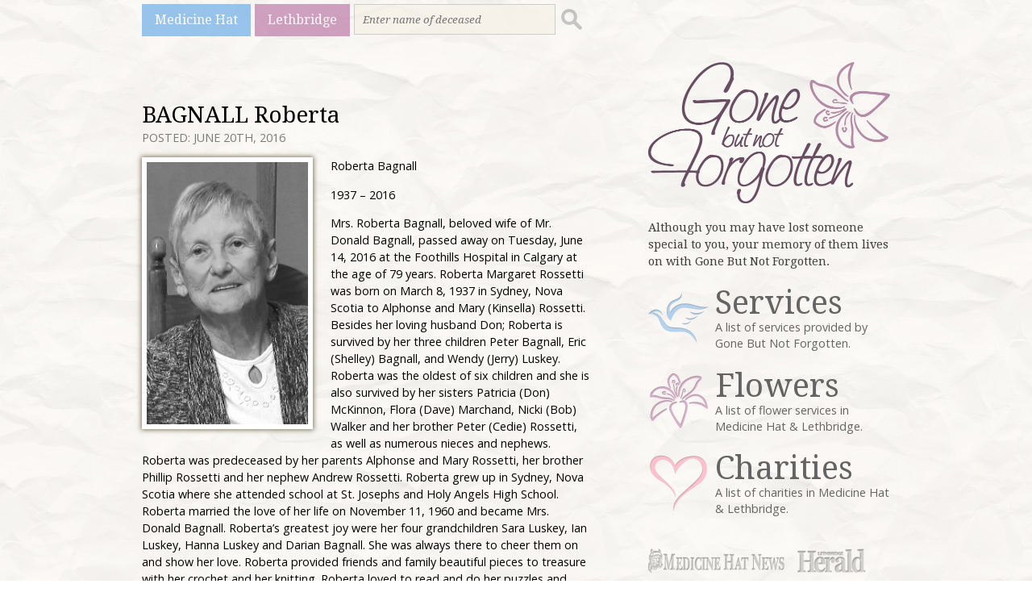

--- FILE ---
content_type: text/html; charset=UTF-8
request_url: http://gonebutnotforgotten.ca/lethbridge/2016/06/20/bagnall-roberta/
body_size: 8760
content:
<!DOCTYPE html>
<html lang="en-US">
<head>
<meta charset="UTF-8" />
<meta name="viewport" content="width=device-width, initial-scale=1, maximum-scale=1">
<title>BAGNALL Roberta &rsaquo; Gone But Not Forgotten</title>
<input type="hidden" value="Lethbridge" id="catName" />
<link href='http://fonts.googleapis.com/css?family=Open+Sans:400italic,700italic,400,700' rel='stylesheet' type='text/css'>
<link href='http://fonts.googleapis.com/css?family=Droid+Serif:400,700,400italic,700italic' rel='stylesheet' type='text/css'>
<link rel="stylesheet" type="text/css" media="all" href="http://gonebutnotforgotten.ca/wp-content/themes/gonebutnotforgotten/style.css" />
<link rel="shortcut icon" href="http://gonebutnotforgotten.ca/wp-content/themes/gonebutnotforgotten/images/favicon.ico"> 
<script>
	(function(i,s,o,g,r,a,m){i['GoogleAnalyticsObject']=r;i[r]=i[r]||function(){
	(i[r].q=i[r].q||[]).push(arguments)},i[r].l=1*new Date();a=s.createElement(o),
	m=s.getElementsByTagName(o)[0];a.async=1;a.src=g;m.parentNode.insertBefore(a,m)
	})(window,document,'script','//www.google-analytics.com/analytics.js','ga');

	ga('create', 'UA-5261583-10', 'gonebutnotforgotten.ca');
	ga('send', 'pageview');
</script>
<script type='text/javascript'>
var googletag = googletag || {};
googletag.cmd = googletag.cmd || [];
(function() {
var gads = document.createElement('script');
gads.async = true;
gads.type = 'text/javascript';
var useSSL = 'https:' == document.location.protocol;
gads.src = (useSSL ? 'https:' : 'http:') + 
'//www.googletagservices.com/tag/js/gpt.js';
var node = document.getElementsByTagName('script')[0];
node.parentNode.insertBefore(gads, node);
})();
</script>
<script type='text/javascript'>
googletag.cmd.push(function() {
googletag.defineSlot('/83978492/GBNF-Banner', [468, 60], 'div-gpt-ad-1397678309621-0').addService(googletag.pubads());
googletag.defineSlot('/83978492/GBNF-Big_Box', [300, 250], 'div-gpt-ad-1397678309621-1').addService(googletag.pubads());
googletag.defineSlot('/83978492/GBNF-Mini_banner', [300, 100], 'div-gpt-ad-1397678309621-2').addService(googletag.pubads());
var catName=document.getElementById('catName').value;
googletag.pubads().setTargeting('Page', catName);
googletag.pubads().enableSingleRequest();
googletag.enableServices();
});
</script>
<meta name='robots' content='max-image-preview:large' />
	<style>img:is([sizes="auto" i], [sizes^="auto," i]) { contain-intrinsic-size: 3000px 1500px }</style>
	<link rel="alternate" type="application/rss+xml" title="Gone But Not Forgotten &raquo; BAGNALL Roberta Comments Feed" href="http://gonebutnotforgotten.ca/lethbridge/2016/06/20/bagnall-roberta/feed/" />
<script type="text/javascript">
/* <![CDATA[ */
window._wpemojiSettings = {"baseUrl":"https:\/\/s.w.org\/images\/core\/emoji\/15.0.3\/72x72\/","ext":".png","svgUrl":"https:\/\/s.w.org\/images\/core\/emoji\/15.0.3\/svg\/","svgExt":".svg","source":{"concatemoji":"http:\/\/gonebutnotforgotten.ca\/wp-includes\/js\/wp-emoji-release.min.js?ver=a73a8d2acfb37f7dc276c1368864ccda"}};
/*! This file is auto-generated */
!function(i,n){var o,s,e;function c(e){try{var t={supportTests:e,timestamp:(new Date).valueOf()};sessionStorage.setItem(o,JSON.stringify(t))}catch(e){}}function p(e,t,n){e.clearRect(0,0,e.canvas.width,e.canvas.height),e.fillText(t,0,0);var t=new Uint32Array(e.getImageData(0,0,e.canvas.width,e.canvas.height).data),r=(e.clearRect(0,0,e.canvas.width,e.canvas.height),e.fillText(n,0,0),new Uint32Array(e.getImageData(0,0,e.canvas.width,e.canvas.height).data));return t.every(function(e,t){return e===r[t]})}function u(e,t,n){switch(t){case"flag":return n(e,"\ud83c\udff3\ufe0f\u200d\u26a7\ufe0f","\ud83c\udff3\ufe0f\u200b\u26a7\ufe0f")?!1:!n(e,"\ud83c\uddfa\ud83c\uddf3","\ud83c\uddfa\u200b\ud83c\uddf3")&&!n(e,"\ud83c\udff4\udb40\udc67\udb40\udc62\udb40\udc65\udb40\udc6e\udb40\udc67\udb40\udc7f","\ud83c\udff4\u200b\udb40\udc67\u200b\udb40\udc62\u200b\udb40\udc65\u200b\udb40\udc6e\u200b\udb40\udc67\u200b\udb40\udc7f");case"emoji":return!n(e,"\ud83d\udc26\u200d\u2b1b","\ud83d\udc26\u200b\u2b1b")}return!1}function f(e,t,n){var r="undefined"!=typeof WorkerGlobalScope&&self instanceof WorkerGlobalScope?new OffscreenCanvas(300,150):i.createElement("canvas"),a=r.getContext("2d",{willReadFrequently:!0}),o=(a.textBaseline="top",a.font="600 32px Arial",{});return e.forEach(function(e){o[e]=t(a,e,n)}),o}function t(e){var t=i.createElement("script");t.src=e,t.defer=!0,i.head.appendChild(t)}"undefined"!=typeof Promise&&(o="wpEmojiSettingsSupports",s=["flag","emoji"],n.supports={everything:!0,everythingExceptFlag:!0},e=new Promise(function(e){i.addEventListener("DOMContentLoaded",e,{once:!0})}),new Promise(function(t){var n=function(){try{var e=JSON.parse(sessionStorage.getItem(o));if("object"==typeof e&&"number"==typeof e.timestamp&&(new Date).valueOf()<e.timestamp+604800&&"object"==typeof e.supportTests)return e.supportTests}catch(e){}return null}();if(!n){if("undefined"!=typeof Worker&&"undefined"!=typeof OffscreenCanvas&&"undefined"!=typeof URL&&URL.createObjectURL&&"undefined"!=typeof Blob)try{var e="postMessage("+f.toString()+"("+[JSON.stringify(s),u.toString(),p.toString()].join(",")+"));",r=new Blob([e],{type:"text/javascript"}),a=new Worker(URL.createObjectURL(r),{name:"wpTestEmojiSupports"});return void(a.onmessage=function(e){c(n=e.data),a.terminate(),t(n)})}catch(e){}c(n=f(s,u,p))}t(n)}).then(function(e){for(var t in e)n.supports[t]=e[t],n.supports.everything=n.supports.everything&&n.supports[t],"flag"!==t&&(n.supports.everythingExceptFlag=n.supports.everythingExceptFlag&&n.supports[t]);n.supports.everythingExceptFlag=n.supports.everythingExceptFlag&&!n.supports.flag,n.DOMReady=!1,n.readyCallback=function(){n.DOMReady=!0}}).then(function(){return e}).then(function(){var e;n.supports.everything||(n.readyCallback(),(e=n.source||{}).concatemoji?t(e.concatemoji):e.wpemoji&&e.twemoji&&(t(e.twemoji),t(e.wpemoji)))}))}((window,document),window._wpemojiSettings);
/* ]]> */
</script>
<style id='wp-emoji-styles-inline-css' type='text/css'>

	img.wp-smiley, img.emoji {
		display: inline !important;
		border: none !important;
		box-shadow: none !important;
		height: 1em !important;
		width: 1em !important;
		margin: 0 0.07em !important;
		vertical-align: -0.1em !important;
		background: none !important;
		padding: 0 !important;
	}
</style>
<link rel='stylesheet' id='wp-block-library-css' href='http://gonebutnotforgotten.ca/wp-includes/css/dist/block-library/style.min.css?ver=a73a8d2acfb37f7dc276c1368864ccda' type='text/css' media='all' />
<style id='classic-theme-styles-inline-css' type='text/css'>
/*! This file is auto-generated */
.wp-block-button__link{color:#fff;background-color:#32373c;border-radius:9999px;box-shadow:none;text-decoration:none;padding:calc(.667em + 2px) calc(1.333em + 2px);font-size:1.125em}.wp-block-file__button{background:#32373c;color:#fff;text-decoration:none}
</style>
<style id='global-styles-inline-css' type='text/css'>
:root{--wp--preset--aspect-ratio--square: 1;--wp--preset--aspect-ratio--4-3: 4/3;--wp--preset--aspect-ratio--3-4: 3/4;--wp--preset--aspect-ratio--3-2: 3/2;--wp--preset--aspect-ratio--2-3: 2/3;--wp--preset--aspect-ratio--16-9: 16/9;--wp--preset--aspect-ratio--9-16: 9/16;--wp--preset--color--black: #000000;--wp--preset--color--cyan-bluish-gray: #abb8c3;--wp--preset--color--white: #ffffff;--wp--preset--color--pale-pink: #f78da7;--wp--preset--color--vivid-red: #cf2e2e;--wp--preset--color--luminous-vivid-orange: #ff6900;--wp--preset--color--luminous-vivid-amber: #fcb900;--wp--preset--color--light-green-cyan: #7bdcb5;--wp--preset--color--vivid-green-cyan: #00d084;--wp--preset--color--pale-cyan-blue: #8ed1fc;--wp--preset--color--vivid-cyan-blue: #0693e3;--wp--preset--color--vivid-purple: #9b51e0;--wp--preset--gradient--vivid-cyan-blue-to-vivid-purple: linear-gradient(135deg,rgba(6,147,227,1) 0%,rgb(155,81,224) 100%);--wp--preset--gradient--light-green-cyan-to-vivid-green-cyan: linear-gradient(135deg,rgb(122,220,180) 0%,rgb(0,208,130) 100%);--wp--preset--gradient--luminous-vivid-amber-to-luminous-vivid-orange: linear-gradient(135deg,rgba(252,185,0,1) 0%,rgba(255,105,0,1) 100%);--wp--preset--gradient--luminous-vivid-orange-to-vivid-red: linear-gradient(135deg,rgba(255,105,0,1) 0%,rgb(207,46,46) 100%);--wp--preset--gradient--very-light-gray-to-cyan-bluish-gray: linear-gradient(135deg,rgb(238,238,238) 0%,rgb(169,184,195) 100%);--wp--preset--gradient--cool-to-warm-spectrum: linear-gradient(135deg,rgb(74,234,220) 0%,rgb(151,120,209) 20%,rgb(207,42,186) 40%,rgb(238,44,130) 60%,rgb(251,105,98) 80%,rgb(254,248,76) 100%);--wp--preset--gradient--blush-light-purple: linear-gradient(135deg,rgb(255,206,236) 0%,rgb(152,150,240) 100%);--wp--preset--gradient--blush-bordeaux: linear-gradient(135deg,rgb(254,205,165) 0%,rgb(254,45,45) 50%,rgb(107,0,62) 100%);--wp--preset--gradient--luminous-dusk: linear-gradient(135deg,rgb(255,203,112) 0%,rgb(199,81,192) 50%,rgb(65,88,208) 100%);--wp--preset--gradient--pale-ocean: linear-gradient(135deg,rgb(255,245,203) 0%,rgb(182,227,212) 50%,rgb(51,167,181) 100%);--wp--preset--gradient--electric-grass: linear-gradient(135deg,rgb(202,248,128) 0%,rgb(113,206,126) 100%);--wp--preset--gradient--midnight: linear-gradient(135deg,rgb(2,3,129) 0%,rgb(40,116,252) 100%);--wp--preset--font-size--small: 13px;--wp--preset--font-size--medium: 20px;--wp--preset--font-size--large: 36px;--wp--preset--font-size--x-large: 42px;--wp--preset--spacing--20: 0.44rem;--wp--preset--spacing--30: 0.67rem;--wp--preset--spacing--40: 1rem;--wp--preset--spacing--50: 1.5rem;--wp--preset--spacing--60: 2.25rem;--wp--preset--spacing--70: 3.38rem;--wp--preset--spacing--80: 5.06rem;--wp--preset--shadow--natural: 6px 6px 9px rgba(0, 0, 0, 0.2);--wp--preset--shadow--deep: 12px 12px 50px rgba(0, 0, 0, 0.4);--wp--preset--shadow--sharp: 6px 6px 0px rgba(0, 0, 0, 0.2);--wp--preset--shadow--outlined: 6px 6px 0px -3px rgba(255, 255, 255, 1), 6px 6px rgba(0, 0, 0, 1);--wp--preset--shadow--crisp: 6px 6px 0px rgba(0, 0, 0, 1);}:where(.is-layout-flex){gap: 0.5em;}:where(.is-layout-grid){gap: 0.5em;}body .is-layout-flex{display: flex;}.is-layout-flex{flex-wrap: wrap;align-items: center;}.is-layout-flex > :is(*, div){margin: 0;}body .is-layout-grid{display: grid;}.is-layout-grid > :is(*, div){margin: 0;}:where(.wp-block-columns.is-layout-flex){gap: 2em;}:where(.wp-block-columns.is-layout-grid){gap: 2em;}:where(.wp-block-post-template.is-layout-flex){gap: 1.25em;}:where(.wp-block-post-template.is-layout-grid){gap: 1.25em;}.has-black-color{color: var(--wp--preset--color--black) !important;}.has-cyan-bluish-gray-color{color: var(--wp--preset--color--cyan-bluish-gray) !important;}.has-white-color{color: var(--wp--preset--color--white) !important;}.has-pale-pink-color{color: var(--wp--preset--color--pale-pink) !important;}.has-vivid-red-color{color: var(--wp--preset--color--vivid-red) !important;}.has-luminous-vivid-orange-color{color: var(--wp--preset--color--luminous-vivid-orange) !important;}.has-luminous-vivid-amber-color{color: var(--wp--preset--color--luminous-vivid-amber) !important;}.has-light-green-cyan-color{color: var(--wp--preset--color--light-green-cyan) !important;}.has-vivid-green-cyan-color{color: var(--wp--preset--color--vivid-green-cyan) !important;}.has-pale-cyan-blue-color{color: var(--wp--preset--color--pale-cyan-blue) !important;}.has-vivid-cyan-blue-color{color: var(--wp--preset--color--vivid-cyan-blue) !important;}.has-vivid-purple-color{color: var(--wp--preset--color--vivid-purple) !important;}.has-black-background-color{background-color: var(--wp--preset--color--black) !important;}.has-cyan-bluish-gray-background-color{background-color: var(--wp--preset--color--cyan-bluish-gray) !important;}.has-white-background-color{background-color: var(--wp--preset--color--white) !important;}.has-pale-pink-background-color{background-color: var(--wp--preset--color--pale-pink) !important;}.has-vivid-red-background-color{background-color: var(--wp--preset--color--vivid-red) !important;}.has-luminous-vivid-orange-background-color{background-color: var(--wp--preset--color--luminous-vivid-orange) !important;}.has-luminous-vivid-amber-background-color{background-color: var(--wp--preset--color--luminous-vivid-amber) !important;}.has-light-green-cyan-background-color{background-color: var(--wp--preset--color--light-green-cyan) !important;}.has-vivid-green-cyan-background-color{background-color: var(--wp--preset--color--vivid-green-cyan) !important;}.has-pale-cyan-blue-background-color{background-color: var(--wp--preset--color--pale-cyan-blue) !important;}.has-vivid-cyan-blue-background-color{background-color: var(--wp--preset--color--vivid-cyan-blue) !important;}.has-vivid-purple-background-color{background-color: var(--wp--preset--color--vivid-purple) !important;}.has-black-border-color{border-color: var(--wp--preset--color--black) !important;}.has-cyan-bluish-gray-border-color{border-color: var(--wp--preset--color--cyan-bluish-gray) !important;}.has-white-border-color{border-color: var(--wp--preset--color--white) !important;}.has-pale-pink-border-color{border-color: var(--wp--preset--color--pale-pink) !important;}.has-vivid-red-border-color{border-color: var(--wp--preset--color--vivid-red) !important;}.has-luminous-vivid-orange-border-color{border-color: var(--wp--preset--color--luminous-vivid-orange) !important;}.has-luminous-vivid-amber-border-color{border-color: var(--wp--preset--color--luminous-vivid-amber) !important;}.has-light-green-cyan-border-color{border-color: var(--wp--preset--color--light-green-cyan) !important;}.has-vivid-green-cyan-border-color{border-color: var(--wp--preset--color--vivid-green-cyan) !important;}.has-pale-cyan-blue-border-color{border-color: var(--wp--preset--color--pale-cyan-blue) !important;}.has-vivid-cyan-blue-border-color{border-color: var(--wp--preset--color--vivid-cyan-blue) !important;}.has-vivid-purple-border-color{border-color: var(--wp--preset--color--vivid-purple) !important;}.has-vivid-cyan-blue-to-vivid-purple-gradient-background{background: var(--wp--preset--gradient--vivid-cyan-blue-to-vivid-purple) !important;}.has-light-green-cyan-to-vivid-green-cyan-gradient-background{background: var(--wp--preset--gradient--light-green-cyan-to-vivid-green-cyan) !important;}.has-luminous-vivid-amber-to-luminous-vivid-orange-gradient-background{background: var(--wp--preset--gradient--luminous-vivid-amber-to-luminous-vivid-orange) !important;}.has-luminous-vivid-orange-to-vivid-red-gradient-background{background: var(--wp--preset--gradient--luminous-vivid-orange-to-vivid-red) !important;}.has-very-light-gray-to-cyan-bluish-gray-gradient-background{background: var(--wp--preset--gradient--very-light-gray-to-cyan-bluish-gray) !important;}.has-cool-to-warm-spectrum-gradient-background{background: var(--wp--preset--gradient--cool-to-warm-spectrum) !important;}.has-blush-light-purple-gradient-background{background: var(--wp--preset--gradient--blush-light-purple) !important;}.has-blush-bordeaux-gradient-background{background: var(--wp--preset--gradient--blush-bordeaux) !important;}.has-luminous-dusk-gradient-background{background: var(--wp--preset--gradient--luminous-dusk) !important;}.has-pale-ocean-gradient-background{background: var(--wp--preset--gradient--pale-ocean) !important;}.has-electric-grass-gradient-background{background: var(--wp--preset--gradient--electric-grass) !important;}.has-midnight-gradient-background{background: var(--wp--preset--gradient--midnight) !important;}.has-small-font-size{font-size: var(--wp--preset--font-size--small) !important;}.has-medium-font-size{font-size: var(--wp--preset--font-size--medium) !important;}.has-large-font-size{font-size: var(--wp--preset--font-size--large) !important;}.has-x-large-font-size{font-size: var(--wp--preset--font-size--x-large) !important;}
:where(.wp-block-post-template.is-layout-flex){gap: 1.25em;}:where(.wp-block-post-template.is-layout-grid){gap: 1.25em;}
:where(.wp-block-columns.is-layout-flex){gap: 2em;}:where(.wp-block-columns.is-layout-grid){gap: 2em;}
:root :where(.wp-block-pullquote){font-size: 1.5em;line-height: 1.6;}
</style>
<link rel="https://api.w.org/" href="http://gonebutnotforgotten.ca/wp-json/" /><link rel="alternate" title="JSON" type="application/json" href="http://gonebutnotforgotten.ca/wp-json/wp/v2/posts/21088" /><link rel="EditURI" type="application/rsd+xml" title="RSD" href="http://gonebutnotforgotten.ca/xmlrpc.php?rsd" />

<link rel="canonical" href="http://gonebutnotforgotten.ca/lethbridge/2016/06/20/bagnall-roberta/" />
<link rel='shortlink' href='http://gonebutnotforgotten.ca/?p=21088' />
<link rel="alternate" title="oEmbed (JSON)" type="application/json+oembed" href="http://gonebutnotforgotten.ca/wp-json/oembed/1.0/embed?url=http%3A%2F%2Fgonebutnotforgotten.ca%2Flethbridge%2F2016%2F06%2F20%2Fbagnall-roberta%2F" />
<link rel="alternate" title="oEmbed (XML)" type="text/xml+oembed" href="http://gonebutnotforgotten.ca/wp-json/oembed/1.0/embed?url=http%3A%2F%2Fgonebutnotforgotten.ca%2Flethbridge%2F2016%2F06%2F20%2Fbagnall-roberta%2F&#038;format=xml" />
<script type="text/javascript">
(function(url){
	if(/(?:Chrome\/26\.0\.1410\.63 Safari\/537\.31|WordfenceTestMonBot)/.test(navigator.userAgent)){ return; }
	var addEvent = function(evt, handler) {
		if (window.addEventListener) {
			document.addEventListener(evt, handler, false);
		} else if (window.attachEvent) {
			document.attachEvent('on' + evt, handler);
		}
	};
	var removeEvent = function(evt, handler) {
		if (window.removeEventListener) {
			document.removeEventListener(evt, handler, false);
		} else if (window.detachEvent) {
			document.detachEvent('on' + evt, handler);
		}
	};
	var evts = 'contextmenu dblclick drag dragend dragenter dragleave dragover dragstart drop keydown keypress keyup mousedown mousemove mouseout mouseover mouseup mousewheel scroll'.split(' ');
	var logHuman = function() {
		if (window.wfLogHumanRan) { return; }
		window.wfLogHumanRan = true;
		var wfscr = document.createElement('script');
		wfscr.type = 'text/javascript';
		wfscr.async = true;
		wfscr.src = url + '&r=' + Math.random();
		(document.getElementsByTagName('head')[0]||document.getElementsByTagName('body')[0]).appendChild(wfscr);
		for (var i = 0; i < evts.length; i++) {
			removeEvent(evts[i], logHuman);
		}
	};
	for (var i = 0; i < evts.length; i++) {
		addEvent(evts[i], logHuman);
	}
})('//gonebutnotforgotten.ca/?wordfence_lh=1&hid=2B9DEBDBD49D4B529566A374DF93579D');
</script><script async src="https://pagead2.googlesyndication.com/pagead/js/adsbygoogle.js"></script>
<script>
     (adsbygoogle = window.adsbygoogle || []).push({
          google_ad_client: "ca-pub-1648600739889011",
          enable_page_level_ads: true
     });
</script>
<!-- Google tag (gtag.js) -->
<script async src="https://www.googletagmanager.com/gtag/js?id=G-Z9LFFVHG25"></script>
<script>
  window.dataLayer = window.dataLayer || [];
  function gtag(){dataLayer.push(arguments);}
  gtag('js', new Date());

  gtag('config', 'G-Z9LFFVHG25');
</script>
</head>
<body class="post-template-default single single-post postid-21088 single-format-standard">
<div id="wrapper">
	<nav>
		<a href="http://www.gonebutnotforgotten.ca/medicine-hat">Medicine Hat</a>
		<a href="http://www.gonebutnotforgotten.ca/lethbridge">Lethbridge</a>
		<form method="get" id="search" action="http://gonebutnotforgotten.ca/">
	<div>
		<input type="search" placeholder="Enter name of deceased" value="" name="s" id="s" />
		<input type="submit" id="searchsubmit" class="submit" value="" />
	</div>
</form>
	</nav>
	<section role="content">
        <div id="sidebar">
	<section role="logotag">
		<a href="/" class="logo"><img src="http://gonebutnotforgotten.ca/wp-content/themes/gonebutnotforgotten/images/logo_gone_but_not_forgotten.png" alt="Gone But Not Forgotten" /></a>
		<strong>Although you may have lost someone special to you, your memory of them lives on with Gone But Not Forgotten.</strong>
	</section>
	<section role="sidenav">
		<div>
			<a href="http://www.gonebutnotforgotten.ca/services/">
				<img src="http://gonebutnotforgotten.ca/wp-content/themes/gonebutnotforgotten/images/icon_services.png" alt="Gone But Not Forgotten Services" />
				<h3>Services</h3>
				<p>A list of services provided by Gone But Not Forgotten.</p>
			</a>
		</div>
		<div>
			<a href="http://www.gonebutnotforgotten.ca/flowers/"><img src="http://gonebutnotforgotten.ca/wp-content/themes/gonebutnotforgotten/images/icon_flowers.png" alt="Gone But Not Forgotten Flowers" />
				<h3>Flowers</h3>
				<p>A list of flower services in Medicine Hat &amp; Lethbridge.</p>
			</a>
		</div>
		<div>
			<a href="http://www.gonebutnotforgotten.ca/charities/"><img src="http://gonebutnotforgotten.ca/wp-content/themes/gonebutnotforgotten/images/icon_charities.png" alt="Gone But Not Forgotten Charities" />
				<h3>Charities</h3>
				<p>A list of charities in Medicine Hat &amp; Lethbridge.</p>
			</a>
		</div>
	</section>
	<section role="partners">
		<a href="#" target="_blank"><img src="http://gonebutnotforgotten.ca/wp-content/themes/gonebutnotforgotten/images/partner_medicine_hat_news.png" alt="Medicine Hat News" /></a>
		<a href="#" target="_blank"><img src="http://gonebutnotforgotten.ca/wp-content/themes/gonebutnotforgotten/images/partner_lethbridge_herald.png" alt="Lethbridge Herald" /></a>
	</section>
	<section role="sidebarads">
		<!-- GBNF-Mini_banner -->
		<div id='div-gpt-ad-1397678309621-2' style='width:300px; height:100px;'>
		<script type='text/javascript'>
		googletag.cmd.push(function() { googletag.display('div-gpt-ad-1397678309621-2'); });
		</script>
		</div>
		<!-- GBNF-Big_Box -->
		<div id='div-gpt-ad-1397678309621-1' style='width:300px; height:250px;'>
		<script type='text/javascript'>
		googletag.cmd.push(function() { googletag.display('div-gpt-ad-1397678309621-1'); });
		</script>
		</div>
	</section>
</div>		<div id="content">
	    	            <div id="post-21088" class="post-21088 post type-post status-publish format-standard hentry category-lethbridge">
                <h1>BAGNALL Roberta</h1>
                <span class="posteddate">Posted: June 20th, 2016</span>
                <div>
<p><a href="http://gonebutnotforgotten.ca/wp-content/uploads/2016/06/1160_Hk9feqH3_Bagnall-Roberta-obit-card-LD.jpg"><img fetchpriority="high" decoding="async" class="alignnone size-medium wp-image-21089" src="http://gonebutnotforgotten.ca/wp-content/uploads/2016/06/1160_Hk9feqH3_Bagnall-Roberta-obit-card-LD-185x300.jpg" alt="1160_Hk9feqH3_Bagnall, Roberta (obit, card LD)" width="185" height="300" srcset="http://gonebutnotforgotten.ca/wp-content/uploads/2016/06/1160_Hk9feqH3_Bagnall-Roberta-obit-card-LD-185x300.jpg 185w, http://gonebutnotforgotten.ca/wp-content/uploads/2016/06/1160_Hk9feqH3_Bagnall-Roberta-obit-card-LD.jpg 555w" sizes="(max-width: 185px) 100vw, 185px" /></a></p>
<p>Roberta Bagnall</p>
<p>1937 &#8211; 2016</p>
<p>Mrs. Roberta Bagnall, beloved wife of Mr. Donald Bagnall, passed away on Tuesday, June 14, 2016 at the Foothills Hospital in Calgary at the age of 79 years. Roberta Margaret Rossetti was born on March 8, 1937 in Sydney, Nova Scotia to Alphonse and Mary (Kinsella) Rossetti. Besides her loving husband Don; Roberta is survived by her three children Peter Bagnall, Eric (Shelley) Bagnall, and Wendy (Jerry) Luskey. Roberta was the oldest of six children and she is also survived by her sisters Patricia (Don) McKinnon, Flora (Dave) Marchand, Nicki (Bob) Walker and her brother Peter (Cedie) Rossetti, as well as numerous nieces and nephews. Roberta was predeceased by her parents Alphonse and Mary Rossetti, her brother Phillip Rossetti and her nephew Andrew Rossetti. Roberta grew up in Sydney, Nova Scotia where she attended school at St. Josephs and Holy Angels High School. Roberta married the love of her life on November 11, 1960 and became Mrs. Donald Bagnall. Roberta’s greatest joy were her four grandchildren Sara Luskey, Ian Luskey, Hanna Luskey and Darian Bagnall. She was always there to cheer them on and show her love. Roberta provided friends and family beautiful pieces to treasure with her crochet and her knitting. Roberta loved to read and do her puzzles and spend time with her family. Roberta was a beautiful spirit who never judged others, who always had a kind word to say and an extra chair at her table. She was a devoted daughter, sister, wife, aunt, mother and grandmother who will be greatly missed. A Celebration of Roberta’s Life will be held at 2:00pm on Tuesday, June 21, 2016 at the MARTIN BROTHERS RIVERVIEW CHAPEL, 610 4th Street South, Lethbridge, Alberta with Pastor Al Litchfield officiating.</p>
<p>Visit www.mbfunerals.com to send a private condolence.</p>
</div>
            </div>
                        <!-- GBNF-Banner -->
            <div id='div-gpt-ad-1397678309621-0' style='width:468px; height:60px;'>
            <script type='text/javascript'>
            googletag.cmd.push(function() { googletag.display('div-gpt-ad-1397678309621-0'); });
            </script>
            </div>
            <div id="thecondolences">
                <a name="thecomments"></a>
<div id="respond">
	<h3>Leave a Condolence</h3>
	<div class="cancel-comment-reply">
		<small><a rel="nofollow" id="cancel-comment-reply-link" href="/lethbridge/2016/06/20/bagnall-roberta/#respond" style="display:none;">Click here to cancel reply.</a></small>
	</div>
		<form action="http://gonebutnotforgotten.ca/wp-comments-post.php" method="post" id="commentform">
			<p><input type="text" name="author" id="author" placeholder="Name" value="" size="22" tabindex="1" aria-required='true' />
		</p>
		<p><input type="text" name="email" id="email" placeholder="Email Address" value="" size="22" tabindex="2" aria-required='true' />
		</p>
						<p><textarea name="comment" id="comment" placeholder="Your Condolence" rows="10" tabindex="4"></textarea></p>
		
		<p><input name="submit" type="submit" id="submit" tabindex="5" value="Submit Comment" />
		<input type='hidden' name='comment_post_ID' value='21088' id='comment_post_ID' />
<input type='hidden' name='comment_parent' id='comment_parent' value='0' />
		</p>
		<p style="display: none;"><input type="hidden" id="akismet_comment_nonce" name="akismet_comment_nonce" value="36bfe02c96" /></p><p style="display: none !important;" class="akismet-fields-container" data-prefix="ak_"><label>&#916;<textarea name="ak_hp_textarea" cols="45" rows="8" maxlength="100"></textarea></label><input type="hidden" id="ak_js_1" name="ak_js" value="147"/><script>document.getElementById( "ak_js_1" ).setAttribute( "value", ( new Date() ).getTime() );</script></p>		</form>
	</div>
            </div>
	    </div>
	</section>

<footer>
	<p>&copy; 2025 Gone But Not Forgotten.<br />
	Website designed and developed by <a href="http://tricubemedia.com" target="_blank">TriCube Media</a>.</p>
</footer>
</div>
<script defer type="text/javascript" src="http://gonebutnotforgotten.ca/wp-content/plugins/akismet/_inc/akismet-frontend.js?ver=1763028903" id="akismet-frontend-js"></script>
</body>
</html>

--- FILE ---
content_type: text/html; charset=utf-8
request_url: https://www.google.com/recaptcha/api2/aframe
body_size: 268
content:
<!DOCTYPE HTML><html><head><meta http-equiv="content-type" content="text/html; charset=UTF-8"></head><body><script nonce="sJGqmQsNcEslyzykUG_6MQ">/** Anti-fraud and anti-abuse applications only. See google.com/recaptcha */ try{var clients={'sodar':'https://pagead2.googlesyndication.com/pagead/sodar?'};window.addEventListener("message",function(a){try{if(a.source===window.parent){var b=JSON.parse(a.data);var c=clients[b['id']];if(c){var d=document.createElement('img');d.src=c+b['params']+'&rc='+(localStorage.getItem("rc::a")?sessionStorage.getItem("rc::b"):"");window.document.body.appendChild(d);sessionStorage.setItem("rc::e",parseInt(sessionStorage.getItem("rc::e")||0)+1);localStorage.setItem("rc::h",'1765528329549');}}}catch(b){}});window.parent.postMessage("_grecaptcha_ready", "*");}catch(b){}</script></body></html>

--- FILE ---
content_type: text/css
request_url: http://gonebutnotforgotten.ca/wp-content/themes/gonebutnotforgotten/style.css
body_size: 2752
content:
/*
Theme Name: Gone But Not Forgotten (Alberta Newspaper Group)
Theme URI: http://www.gonebutnotforgotten.ca/
Author: TriCube Media
Author URI: http://tricubemedia.com/
Description: This is the theme for Gone But Not Forgotten, an obituary listing for Medicine Hat & Lethbridge in Alberta, Canada. Designed by Dusty Melling (http://dustymelling.com) and developed by Sean Potts (http://seanpotts.com) and Jace Forsyth @ TriCube Media.
*/

/* Eric Meyer's Reset CSS v2.0 - http://cssreset.com */
html,body,div,span,applet,object,iframe,h1,h2,h3,h4,h5,h6,p,blockquote,pre,a,abbr,acronym,address,big,cite,code,del,dfn,em,img,ins,kbd,q,s,samp,small,strike,strong,sub,sup,tt,var,b,u,i,center,dl,dt,dd,ol,ul,li,fieldset,form,label,legend,table,caption,tbody,tfoot,thead,tr,th,td,article,aside,canvas,details,embed,figure,figcaption,footer,header,hgroup,menu,nav,output,ruby,section,summary,time,mark,audio,video{border:0;font-size:100%;font:inherit;vertical-align:baseline;margin:0;padding:0}article,aside,details,figcaption,figure,footer,header,hgroup,menu,nav,section{display:block}body{line-height:1}ol,ul{list-style:none}blockquote,q{quotes:none}blockquote:before,blockquote:after,q:before,q:after{content:none}table{border-collapse:collapse;border-spacing:0}

::selection {color:#FFF;background:#b58ca7;}
::-moz-selection {color:#FFF;background:#b58ca7;}

html, body {height:100%;}
body {background:#FFF;background:url(images/bg.jpg) repeat;}
body {font:100%/1.5 "Open Sans", Helvetica, Arial, Verdana, sans-serif;}
h1, h2, h3, #sidebar strong, nav a, input[type="text"], textarea, #thecondolences .comment-author, #search input {font-family:'Droid Serif', Georgia, Times New Roman, serif;}
h1 {font-size:1.75em;line-height:1.25em;}
h2 {font-size:1.25em;}
h3 {font-size:1em;}
p, #content ul, section[role="sidebarads"] div {margin-bottom:1em;}
#content p {font-size:0.9em;}
#content ul {list-style-type:square;margin-left:1.5em;font-size:0.9em;}
#content strong {font-weight:bold;}

a, section, img, input, div {-webkit-transition:all .5s ease-in-out;-moz-transition:all .5s ease-in-out;-o-transition:all .5s ease-in-out;-ms-transition:all .5s ease-in-out;transition:all .5s ease-in-out;}

#wrapper, footer {max-width:60em;margin:0 auto;}
#wrapper:after, section:after, section[role="sidenav"] div a:after, #content .post:after, nav:after {clear:both;content:"";display:block;}
section {margin-bottom:1em;display:block;}
section:last-child, #content .post:last-child {margin-bottom:0;}
section[role="content"], nav {padding:0 1em;}

#content .post, .single .post + div {margin-bottom:2em;}
#content {width:100%;}
section[role="sidebarads"] div, .single .post + div {opacity:0.7;}
section[role="sidebarads"] div:hover, .single .post + div:hover {opacity:1.0;}
#sidebar {margin-top:2em;}
#sidebar .logo img {width:100%;}
#sidebar strong {display:none;}
section[role="sidenav"] div a {display:block;margin-bottom:0.5em;text-decoration:none;}
section[role="sidenav"] div img {float:left;margin:0 0.5em 0 0;max-width:75px;}
section[role="sidenav"] div img {opacity:0.5;}
section[role="sidenav"] div:hover img, section[role="partners"] img:hover {opacity:1.0;}
section[role="sidenav"] div h3 {font-size:2.5em;line-height:1em;color:#646464;}
section[role="sidenav"] div p {font-size:0.9em;line-height:1.4em;color:#646464;}
section[role="partners"] {display:none;}

.posteddate {text-transform:uppercase;opacity:0.5;display:block;margin-bottom:0.5em;font-size:0.9em;}
.posteddate .post-categories {display:inline-block;}
.thumbnail-wrapper img, .single #content img {float:left;margin:0 1.5em 1em 0;border:6px solid #FFF !important;-webkit-box-shadow: 0 0 6px 1px #80715c;box-shadow: 0 0 6px 1px #80715c; width: 200px;
    height: auto;}
#content {padding-top:1em;}
#content h1 a {color:#352c23;}
#content h1 a, #content .viewobit {text-transform:capitalize;}
#content a {color:#6b5065;}
a.viewobit {font-style:italic;font-weight:bold;display:inline-block;}

#thecondolences li {margin:0;}
#thecondolences input[type="submit"] {cursor:pointer;background:#6faee9;border:none;padding:0.8em 1.1em;text-transform:uppercase;font-size:0.8em;color:#f3f4f2;}
#thecondolences input[type="submit"]:hover {background:#b68ea9;}
#thecondolences input[type="text"], #thecondolences textarea {width:83%;padding:10px 7px;background:rgba(245,241,228,0.6); border:1px solid #ccc;margin:0;}
#thecondolences textarea {resize:none;}
#thecondolences .thread-odd {background:rgba(205,222,180,0.3);}
#thecondolences .thread-even {background:rgba(151,192,188,0.2);}
#thecondolences .comment-body {font-size:1em;margin-bottom:1em;padding:2em;}
#thecondolences .comment-meta {margin-bottom:1em;}
#thecondolences .comment-author {font-size:1.5em;}
#thecondolences .avatar, div.reply {display:none;}
#respond h3 {font-size:2em;}

nav {margin-top:5px;}
nav a {padding:0.5em 1em;color:#FFF;text-decoration:none;opacity:0.7;display:block;width:auto;margin:0 0 5px;}
nav a:hover {opacity:1.0;}
nav a:nth-child(1) {background:#6faee9;}
nav a:nth-child(2) {background:#bd7aa8;}

.pagination {}
.pagination a {background:#6a4e64;color:#f5f1e4 !important;text-decoration:none;padding:3px 7px;display:inline-block;margin-right:2px;text-align:center;}
.pagination a:nth-child(4), .pagination a:nth-child(8) {display:none;}
.pagination a.current {background:#6faee9;}
.pagination a:hover {background:#6faee9;}

#teh404 {}
#teh404 > div {font-size:200px;line-height:150px;float:left;margin:0 0.15em 0 0;color:#b78ea9;}
#teh404 > p {padding-top:1.5em;font-size:1.5em;}
#teh404 a {color:#b78ea9;}

footer {padding:1em;}
footer, footer a {color:#666;}
footer p {font-size:0.7em;opacity:0.8;}

#thecondolences li {margin:0;}
#thecondolences input[type="submit"], input.vfb-submit {cursor:pointer;background:#6faee9;padding:0.8em 1.1em;text-transform:uppercase;font-size:0.8em;color:#f3f4f2;}
#thecondolences input[type="submit"]:hover, input.vfb-submit:hover {background:#bd7aa8;}
#thecondolences .thread-odd {background:rgba(189,122,168,0.2);}
#thecondolences .thread-even {background:rgba(111,174,233,0.2);}
#thecondolences .comment-body {font-size:1em;margin-bottom:1em;padding:2em;}
#thecondolences .comment-meta {margin-bottom:1em;font-size:0.8em;text-transform:uppercase;}
#thecondolences .comment-author {font-size:1.5em;}
#thecondolences .avatar, div.reply {display:none;}
#respond h3 {font-size:2em;}

.single .post + div {display:none;}

#search input[type="search"] {width:82%;padding:0 40px 0 10px;height:38px;background:rgba(245,241,228,0.6); border:1px solid #ccc;margin:0;}
#search input[type="submit"] {width:42px;height:26px;opacity:0.2;margin-left:-3px;padding:6px;border:none;cursor:pointer;background:url('images/search.png') no-repeat;}
#search input[type="submit"]:hover {opacity:0.4;}
#search input[type="submit"]::-moz-focus-inner {border:0;}
#search input[type="submit"]:focus {background:#333;}

@media screen and (max-width: 25em) {
	.thumbnail-wrapper img, .single #content img {float:none;clear:both;}
}
@media screen and (min-width: 30em) {
	#search input[type="search"] {width:90%;}
}
@media screen and (min-width: 40em) {
	#sidebar {float:right;max-width:18.75em;}
	.thumbnail-wrapper img, .single #content img {float:left;}
	.pagination a:nth-child(4), .pagination a:nth-child(8) {display:inline-block;}
	#sidebar strong {display:block;margin:1em 0 1.5em;color:#3d3d3d;font-size:0.9em;}
	section[role="partners"] {display:block;}
	section[role="partners"] img {opacity:0.7;}
	section[role="partners"] a {display:inline-block;margin:0 0.75em 0 0;}
	#content {width:40%;}
	nav a {display:inline-block;margin:0 5px 0 0;float:left;}
	#content {float:left;padding-top:5em;}
	form#search {float:left;margin:0;}
	#search input {vertical-align:middle;font-style:italic;}
	#search input[type="search"] {width:250px;}
}
@media screen and (min-width: 42em) {
	#content {width:50%;}
}
@media screen and (min-width: 52em) {
	#content {width:60%;}
	.single .post + div {display:block;}
}


--- FILE ---
content_type: text/plain
request_url: https://www.google-analytics.com/j/collect?v=1&_v=j102&a=1839592099&t=pageview&_s=1&dl=http%3A%2F%2Fgonebutnotforgotten.ca%2Flethbridge%2F2016%2F06%2F20%2Fbagnall-roberta%2F&ul=en-us%40posix&dt=BAGNALL%20Roberta%20%E2%80%BA%20Gone%20But%20Not%20Forgotten&sr=1280x720&vp=1280x720&_u=IEBAAAABAAAAACAAI~&jid=1583439880&gjid=193481073&cid=4331625.1765528328&tid=UA-5261583-10&_gid=1072712787.1765528328&_r=1&_slc=1&z=268770421
body_size: -287
content:
2,cG-Z9LFFVHG25